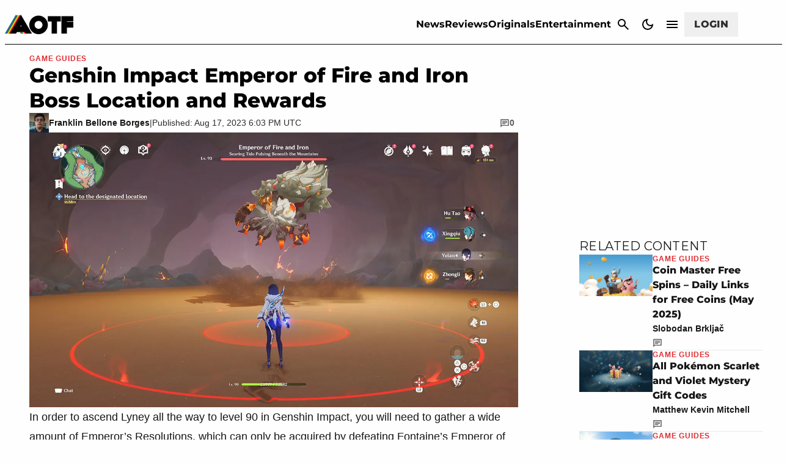

--- FILE ---
content_type: application/javascript
request_url: https://attackofthefanboy.com/wp-content/plugins/gamurs-wordpress-blocks/build/article-content/view.js?ver=2d716983b3e7135244ab
body_size: 1137
content:
(()=>{var e=Array.from(document.getElementsByClassName("wp-block-gamurs-container")).filter((e=>e.classList.contains("is-category-container")))[0];function t(){return window.innerWidth<768}function l(){const e=document.querySelector(".wp-block-gamurs-article-content");e&&e.querySelectorAll(".wp-block-table").forEach((e=>{const t=e.querySelector("table");if(t&&t.offsetWidth>e.offsetWidth){e.style.overflowX="auto";const t=e.previousElementSibling?.classList.contains("swipe-indicator");if(!t){const t=document.createElement("div");t.className="swipe-indicator",t.innerHTML='\n                        <span class="table-swipe-text">Swipe to scroll</span>\n                        <svg fill="currentColor" width="26px" height="26px" viewBox="0 0 1000 1000" version="1.1" xmlns="http://www.w3.org/2000/svg" xmlns:xlink="http://www.w3.org/1999/xlink" enable-background="new 0 0 1000 1000" xml:space="preserve" transform="matrix(1, 0, 0, 1, 0, 0)rotate(0)">\n                            <g stroke-width="0"></g>\n                            <g stroke-linecap="round" stroke-linejoin="round" stroke="currentColor" stroke-width="6"></g>\n                            <g>\n                                <g>\n                                    <g transform="translate(0.000000,511.000000) scale(0.100000,-0.100000)">\n                                        <path d="M1296,4545.5L833.5,4083l474.7-474.7l472.7-472.7l122.2,122.3l122.2,122.2l-264.9,264.9l-264.9,264.9h1238.7h1236.7V4083v173.2H2744.6H1516l254.7,254.7l254.7,254.7l-122.2,122.2c-67.2,67.2-126.3,122.2-132.4,122.2C1764.6,5010,1550.7,4802.2,1296,4545.5z"></path>\n                                        <path d="M8117.3,4887.8L7995,4765.5l254.7-254.7l254.7-254.7H7275.8H6049.3V4083v-173.2H7286h1238.7l-264.9-264.9L7995,3380.1l122.3-122.2l122.2-122.3l462.5,462.5c256.7,254.7,464.5,472.7,464.5,484.9c0,20.4-896.5,927-916.8,927C8243.6,5010,8184.5,4955,8117.3,4887.8z"></path>\n                                        <path d="M4653.6,3003.1l-326-189.5l-6.1-1361l-6.1-1363l-690.7-489l-690.7-489l-2-853.7v-851.6l686.6-1098.2L4305.2-4790h199.7c110,0,199.7,4.1,199.7,8.2c0,4.1-319.9,521.6-713.1,1149.1l-713.1,1141v709v711.1l501.2,356.6c275,195.6,509.4,360.6,519.5,362.7c10.2,4.1,18.3-328,18.3-819.1v-827.2h173.2h173.2V309.7V2616l173.2,97.8l173.2,95.8l173.2-95.8l173.2-97.8V1175.6V-266.9h173.2h173.2V85.6V436l173.2,97.8c95.8,55,181.3,95.8,189.5,91.7c8.2-4.1,85.6-44.8,173.2-93.7l156.9-87.6V87.6v-354.5h171.1h171.1l12.2,63.1c6.1,34.6,12.2,144.7,12.2,242.5V218l165,97.8c91.7,53,177.3,95.8,191.5,95.8s97.8-40.7,185.4-93.7l161-93.7l-10.2-244.5l-10.2-246.5h179.3h177.3v179.3V89.6l167.1,91.7c91.7,50.9,175.2,89.6,185.4,85.6c10.2-2,91.7-46.9,179.3-97.8l161-93.7V-971.9v-1045.2l-346.4-925L7801.5-3865v-462.5V-4790h173.2h173.2v431.9v429.9l346.4,925l346.4,922.9v1177.6V273l-350.4,201.7l-350.4,201.7l-93.7-55c-50.9-30.6-130.4-73.3-175.2-97.8l-83.5-42.8l-334.1,169.1L7118.9,819l-71.3-38.7c-38.7-22.4-118.2-67.2-175.2-99.8l-103.9-57l-358.6,203.7l-358.6,205.8l-169.1-97.8l-169.1-99.8l-10.2,990.2l-10.2,988.1l-332.1,191.5c-181.3,105.9-342.3,191.5-356.5,189.5C4991.9,3194.7,4832.9,3109.1,4653.6,3003.1z"></path>\n                                    </g>\n                                </g>\n                            </g>\n                        </svg>\n                    ',e.parentNode.insertBefore(t,e),e.classList.add("swipe-indicator-table")}}}))}Array.from(document.getElementsByTagName("ul")).map((e=>e.getElementsByClassName("wp-block-gamurs-ad"))).reduce(((e,t)=>[...e,...Array.from(t)]),[]).forEach((t=>{t.children[0].style.setProperty("min-height","250px","important"),t.style.setProperty("margin-block","0.5rem","important");var l=t.offsetLeft-e.offsetLeft;t.style.setProperty("margin-left",`-${l}px`,"important"),t.style.setProperty("margin-left",`-${l+(t.offsetLeft-e.offsetLeft)}px`,"important")})),document.addEventListener("DOMContentLoaded",(()=>{t()&&l()})),window.addEventListener("resize",(()=>{t()?l():document.querySelectorAll(".swipe-indicator").forEach((e=>e.remove()))}))})();